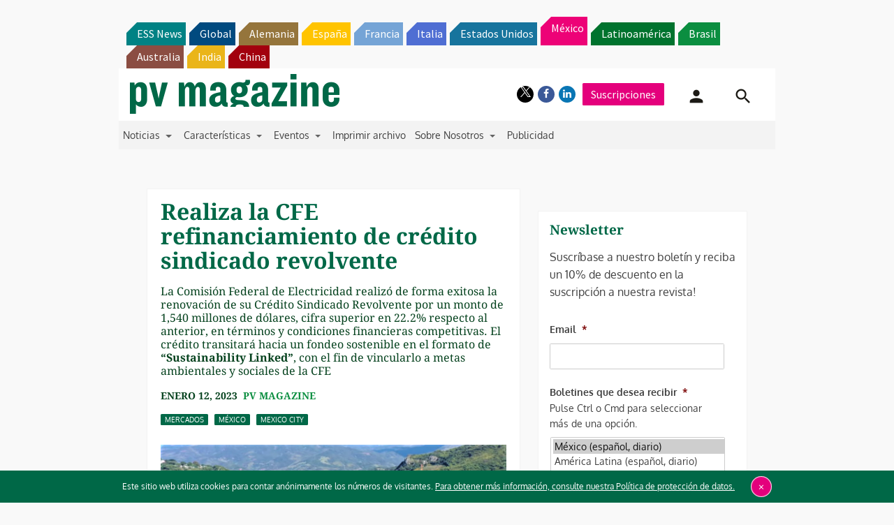

--- FILE ---
content_type: text/html; charset=utf-8
request_url: https://www.google.com/recaptcha/api2/aframe
body_size: 266
content:
<!DOCTYPE HTML><html><head><meta http-equiv="content-type" content="text/html; charset=UTF-8"></head><body><script nonce="qgrmBgoilZPciOlgPTyz1Q">/** Anti-fraud and anti-abuse applications only. See google.com/recaptcha */ try{var clients={'sodar':'https://pagead2.googlesyndication.com/pagead/sodar?'};window.addEventListener("message",function(a){try{if(a.source===window.parent){var b=JSON.parse(a.data);var c=clients[b['id']];if(c){var d=document.createElement('img');d.src=c+b['params']+'&rc='+(localStorage.getItem("rc::a")?sessionStorage.getItem("rc::b"):"");window.document.body.appendChild(d);sessionStorage.setItem("rc::e",parseInt(sessionStorage.getItem("rc::e")||0)+1);localStorage.setItem("rc::h",'1768675359731');}}}catch(b){}});window.parent.postMessage("_grecaptcha_ready", "*");}catch(b){}</script></body></html>